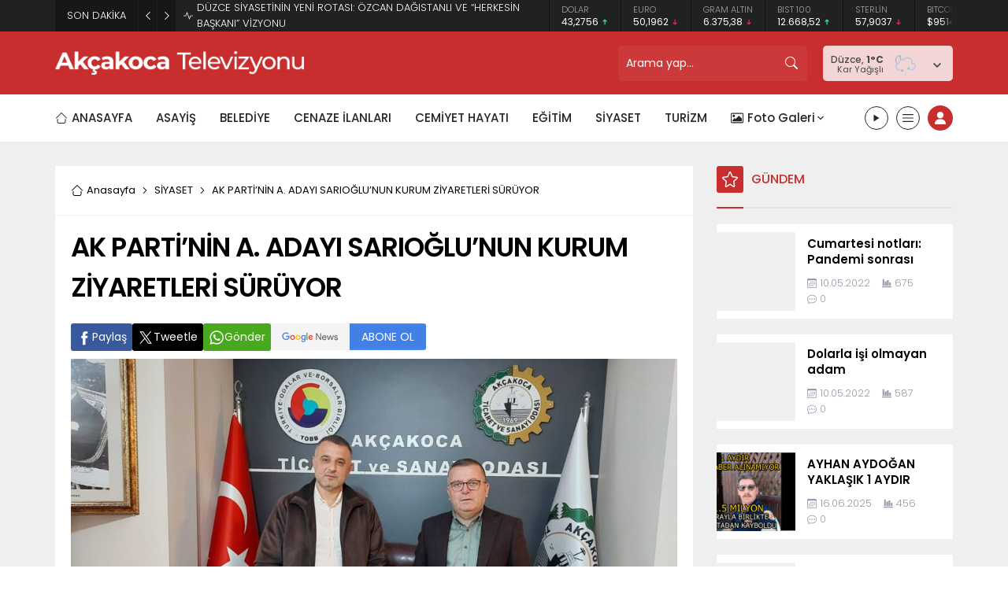

--- FILE ---
content_type: text/html; charset=UTF-8
request_url: https://akcakocatelevizyonu.com/wp-admin/admin-ajax.php
body_size: -73
content:
{"data":{"107555":"9","109377":"36","107517":"6","108796":"43","110012":"37","110193":"23","110274":"46","556":"675","561":"587","109742":"456","576":"452","582":"431","565":"421"}}

--- FILE ---
content_type: text/html; charset=UTF-8
request_url: https://akcakocatelevizyonu.com/wp-admin/admin-ajax.php
body_size: -150
content:
{"data":{"107555":0}}

--- FILE ---
content_type: image/svg+xml
request_url: https://akcakocatelevizyonu.com/wp-content/themes/odak/images/at.svg
body_size: 44274
content:
<svg id="Akçakoca_Televizyonu_Görüntü" data-name="Akçakoca Televizyonu Görüntü" xmlns="http://www.w3.org/2000/svg" xmlns:xlink="http://www.w3.org/1999/xlink" viewBox="0 0 700.08 66.48"><image id="Akçakoca_Televizyonu_Görüntü-2" data-name="Akçakoca Televizyonu Görüntü" width="2917" height="277" transform="scale(0.24)" xlink:href="[data-uri]"/></svg>